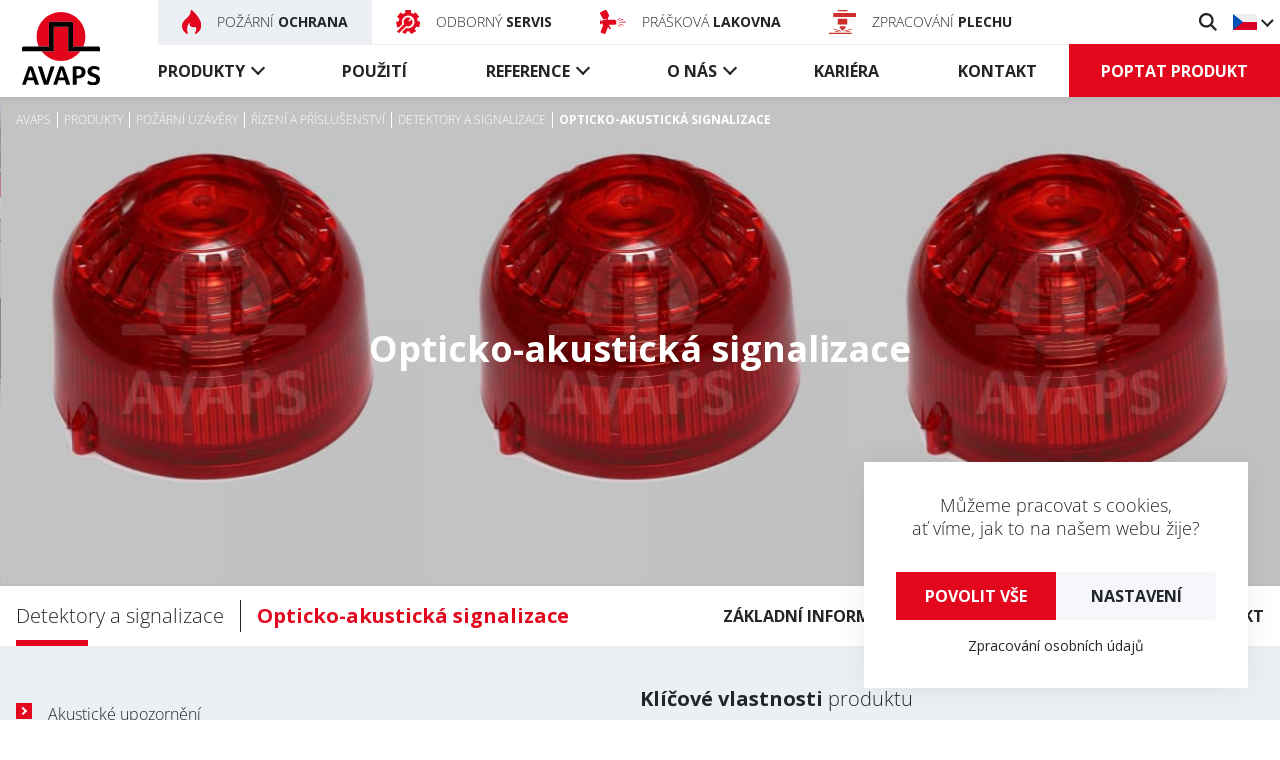

--- FILE ---
content_type: text/html; charset=utf-8
request_url: https://avaps.cz/produkty/dopravnikove-uzavery/rizeni-a-prislusenstvi/detektory-a-signalizace/opticko-akusticka-signalizace-r462483.htm
body_size: 9139
content:
<!DOCTYPE html> <html lang="cs"> <head> <meta charset="utf-8" /> <meta name="viewport" content="width=device-width, minimum-scale=1.0, maximum-scale=5.0"/> <title>
        Opticko-akustická signalizace | Detektory a signalizace | AVAPS
	</title> <meta name="keywords" content="" /> <meta name="description" content=" 
	 
	 Akustické upozornění 
	 
	 
	 Optické upozornění 
	 
 " /> <meta name="author" content="UVM interactive, http://www.uvm.cz" /> <meta name="robots" content="index,follow" /> <meta name="apple-mobile-web-app-capable" content="yes" /> <script type="application/ld+json">
		[{"@context":"https:\/\/schema.org","@type":"Organization","url":"https:\/\/avaps.cz\/","name":"AVAPS","sameAs":["https:\/\/www.facebook.com\/avaps.cz"]}]
	</script> <meta property="og:image" content="https://avaps.cz/getFile/case:show/id:471471" /> <meta property="og:image:width" content="300" /> <meta property="og:image:height" content="300" /> <meta property="og:image:type" content="image/jpeg" /> <meta property="og:title" content="Opticko-akustická signalizace" /> <meta property="og:type" content="article" /> <meta property="og:description" content="
	
	Akustické upozornění
	
	
	Optické upozornění
	
" /> <meta property="og:site_name" content="AVAPS" /> <meta property="og:url" content="https://avaps.cz/produkty/dopravnikove-uzavery/rizeni-a-prislusenstvi/detektory-a-signalizace/opticko-akusticka-signalizace-r462483.htm" /> <meta property="article:published_time" content="2020-09-17T00:00:00+02:00" /> <meta name="twitter:card" content="summary" /> <meta name="twitter:title" content="Opticko-akustická signalizace" /> <meta name="twitter:description" content="
	
	Akustické upozornění
	
	
	Optické upozornění
	
" /> <meta name="twitter:image" content="https://avaps.cz/getFile/case:show/id:471471" /> <meta property="twitter:card" content="summary_large_image" /> <meta property="twitter:title" content="Detail reference" /> <meta property="twitter:description" content="" /> <link rel="apple-touch-icon" sizes="180x180" href="/_templates/project_frontend/images/favicon/apple-touch-icon.png"> <link rel="icon" type="image/png" sizes="32x32" href="/_templates/project_frontend/images/favicon/favicon-32x32.png"> <link rel="icon" type="image/png" sizes="16x16" href="/_templates/project_frontend/images/favicon/favicon-16x16.png"> <link rel="manifest" href="/_templates/project_frontend/images/favicon/site.webmanifest"> <link rel="mask-icon" href="/_templates/project_frontend/images/favicon/safari-pinned-tab.svg" color="#000000"> <link rel="shortcut icon" href="/_templates/project_frontend/images/favicon/favicon.ico"> <meta name="apple-mobile-web-app-title" content="AVAPS"> <meta name="application-name" content="AVAPS"> <meta name="msapplication-TileColor" content="#ffffff"> <meta name="msapplication-config" content="/_templates/project_frontend/images/favicon/browserconfig.xml"> <meta name="theme-color" content="#ffffff"> <link rel="stylesheet" type="text/css" href="https://avaps.cz/_templates/project_frontend/css/style.css" /> <script>
		window.dataLayer = window.dataLayer || [];

		function gtag(){
			window.dataLayer.push(arguments);
		}

        			
			gtag('consent', 'default', {
				'ad_storage': 'denied',
				'analytics_storage': 'denied',
				'personalization_storage': 'denied'
			});
        	</script> <script>
		(function(w, d, s, l, i) {
			w[l] = w[l] || [];

			w[l].push({
				'gtm.start': new Date().getTime(),
				event: 'gtm.js'
			});

			var f = d.getElementsByTagName(s)[0],
				j = d.createElement(s),
				dl = l != 'dataLayer' ? '&l=' + l : '';

			j.async = true;

			j.src = 'https://www.googletagmanager.com/gtm.js?id=' + i + dl;
			f.parentNode.insertBefore(j, f);
		})(window, document, 'script', 'dataLayer', 'GTM-TN5ZLKK');
	</script> </head> <body> <noscript><iframe src="https://www.googletagmanager.com/ns.html?id=GTM-TN5ZLKK" height="0" width="0" style="display:none;visibility:hidden"></iframe></noscript> <div id="wrapper" class="p-wrapper p-_r normal"> <section class="cookies cookies-popup" id="cookiesConsent"> <header class="cookies_header"> <p>
				Můžeme pracovat s cookies,<br>
				ať víme, jak to na našem webu žije?
			</p> </header> <form action="/_r" id="cookiesConsentForm" class="cookies_form" method="POST"> <div class="btn-group cookies_actions"> <input type="submit" class="btn btn-main" name="allow_all" data-type="allow_all" value="Povolit vše"> <a href="/cookies" class="btn btn-secondary">Nastavení</a> </div> </form> <div class="cookies_links"> <a href="https://avaps.cz/getFile/case:show/docDir:null/id:461362" target="_blank" rel="noreferrer">Zpracování osobních údajů</a> </div> </section> <nav id="navigation" class="navigation-wrap"> <div class="navigation"> <div class="old-browser"> <div class="old-browser-text">
				Zdá se, že používáte prohlížeč, jenž nepodporuje aktuální technologie pro zobrazování obsahu na webu. Doporučujeme Vám prohlížeč aktualizovat nebo si stáhnout takový, jenž dnešní standardy splňuje.
			</div> <div class="old-browser-buttons"> <a href="http://outdatedbrowser.com/cs" target="_blank">
					Aktualizovat
					<svg xmlns="http://www.w3.org/2000/svg" xmlns:xlink="http://www.w3.org/1999/xlink" version="1.1" id="Capa_1" x="0px" y="0px" width="512px" height="512px" viewBox="0 0 511.626 511.627" style="enable-background:new 0 0 511.626 511.627;" xml:space="preserve"> <path d="M392.857,292.354h-18.274c-2.669,0-4.859,0.855-6.563,2.573c-1.718,1.708-2.573,3.897-2.573,6.563v91.361    c0,12.563-4.47,23.315-13.415,32.262c-8.945,8.945-19.701,13.414-32.264,13.414H82.224c-12.562,0-23.317-4.469-32.264-13.414    c-8.945-8.946-13.417-19.698-13.417-32.262V155.31c0-12.562,4.471-23.313,13.417-32.259c8.947-8.947,19.702-13.418,32.264-13.418    h200.994c2.669,0,4.859-0.859,6.57-2.57c1.711-1.713,2.566-3.9,2.566-6.567V82.221c0-2.662-0.855-4.853-2.566-6.563    c-1.711-1.713-3.901-2.568-6.57-2.568H82.224c-22.648,0-42.016,8.042-58.102,24.125C8.042,113.297,0,132.665,0,155.313v237.542    c0,22.647,8.042,42.018,24.123,58.095c16.086,16.084,35.454,24.13,58.102,24.13h237.543c22.647,0,42.017-8.046,58.101-24.13    c16.085-16.077,24.127-35.447,24.127-58.095v-91.358c0-2.669-0.856-4.859-2.574-6.57    C397.709,293.209,395.519,292.354,392.857,292.354z" fill="#FFFFFF"/> <path d="M506.199,41.971c-3.617-3.617-7.905-5.424-12.85-5.424H347.171c-4.948,0-9.233,1.807-12.847,5.424    c-3.617,3.615-5.428,7.898-5.428,12.847s1.811,9.233,5.428,12.85l50.247,50.248L198.424,304.067    c-1.906,1.903-2.856,4.093-2.856,6.563c0,2.479,0.953,4.668,2.856,6.571l32.548,32.544c1.903,1.903,4.093,2.852,6.567,2.852    s4.665-0.948,6.567-2.852l186.148-186.148l50.251,50.248c3.614,3.617,7.898,5.426,12.847,5.426s9.233-1.809,12.851-5.426    c3.617-3.616,5.424-7.898,5.424-12.847V54.818C511.626,49.866,509.813,45.586,506.199,41.971z" fill="#FFFFFF"/> </svg> </a> </div> </div> <div class="nav-logo"> <a href="https://avaps.cz/" title="Úvodní stránka"> <img src="/_templates/project_frontend/images/logo.svg" alt="AVAPS logo"> </a> </div> <div class="nav-top"> <ul class="nav-top-sites"> <li> <a href="https://avaps.cz/" class="active"> <img src="/_templates/project_frontend/images/plamen-red.svg" alt="Plamen" aria-hidden="true"> <span>Požární <b>ochrana</b></span> </a> </li> <li> <a href="https://servis.avaps.cz/"> <img src="/_templates/project_frontend/images/servis.svg" alt="Servis" aria-hidden="true"> <span>Odborný <b>servis</b></span> </a> </li> <li> <a href="https://lakovna.avaps.cz/"> <img src="/_templates/project_frontend/images/lakovna.svg" alt="Lakovna" aria-hidden="true"> <span>Prášková <b>lakovna</b></span> </a> </li> <li> <a href="https://czp.avaps.cz/"> <img src="/_templates/project_frontend/images/czp.svg" alt="Zpracování plechu" aria-hidden="true"> <span>Zpracování <b>plechu</b></span> </a> </li> </ul> <ul class="nav-top-subs"> <li> <button id="showSearch" title="Vyhledávání"> <img src="/_templates/project_frontend/images/hledani.svg" alt="Vyhledávání" aria-hidden="true"> </button> </li> <li> <button title="Zvolit jazyk" id="langsToggle" class="nav-top-langs"> <img src="/_templates/project_frontend/images/cz.svg" alt="Česky" aria-hidden="true"> </button> <ul id="langs" class="nav-top-sublangs"> <li><a href="https://de.avaps.cz/" title="Deutsch"><img src="/_templates/project_frontend/images/de.svg" alt="Deutsch" aria-hidden="true"></a></li> <li><a href="https://en.avaps.cz/" title="English"><img src="/_templates/project_frontend/images/uk.svg" alt="English" aria-hidden="true"></a></li> <li><a href="https://avaps.sk/" title="Slovensky"><img src="/_templates/project_frontend/images/sk.svg" alt="Slovensky" aria-hidden="true"></a></li> </ul> </li> <li class="menu-toggle-wrap"> <button id="menuToggle" class="menu-toggle"> <span></span> <span></span> <span></span> </button> </li> </ul> </div> <div class="nav-bottom" id="bottomMenu"> <ul class="nav-bottom-menu"> <li class="menu-products"> <a href="/produkty">
                        Produkty
                    </a> <div class="menu-products-wrap"> <div class="menu-product"> <a class="menu-product-header" href="/produkty/pozarni-uzavery"> <span><b>Požární</b> uzávěry</span> <img src="/_templates/project_frontend/images/produkty/pozarni-uzavery.svg" alt="Požární uzávěry" aria-hidden="true" loading="lazy"> </a> <ul> <li> <a href="/produkty/pozarni-uzavery/textilni-uzavery">
                                                    Textilní uzávěry
                                                    <span></span> </a> </li> <li> <a href="/produkty/pozarni-uzavery/ocelove-uzavery">
                                                    Ocelové uzávěry
                                                    <span></span> </a> </li> <li> <a href="/produkty/pozarni-uzavery/specialni-uzavery">
                                                    Speciální uzávěry
                                                    <span></span> </a> </li> <li> <a href="/produkty/pozarni-uzavery/pozarni-dvere">
                                                    Požární dveře
                                                    <span></span> </a> </li> <li> <a href="/produkty/pozarni-uzavery/rizeni-a-prislusenstvi">
                                                    Řízení a příslušenství
                                                    <span></span> </a> </li> </ul> </div> <div class="menu-product"> <a class="menu-product-header" href="/produkty/kourotesne-uzavery"> <span><b>Kouřotěsné</b> uzávěry</span> <img src="/_templates/project_frontend/images/produkty/kourotesne-uzavery.svg" alt="Kouřotěsné uzávěry" aria-hidden="true" loading="lazy"> </a> <ul> <li> <a href="/produkty/kourotesne-uzavery/textilni-uzavery">
                                                    Textilní uzávěry
                                                    <span></span> </a> </li> <li> <a href="/produkty/kourotesne-uzavery/rizeni-a-prislusenstvi">
                                                    Řízení a příslušenství
                                                    <span></span> </a> </li> </ul> </div> <div class="menu-product"> <a class="menu-product-header" href="/produkty/dopravnikove-uzavery"> <span><b>Dopravníkové</b> uzávěry</span> <img src="/_templates/project_frontend/images/produkty/dopravnikove-uzavery.svg" alt="Dopravníkové uzávěry" aria-hidden="true" loading="lazy"> </a> <ul> <li> <a href="/produkty/dopravnikove-uzavery/textilni-uzavery">
                                                    Textilní uzávěry
                                                    <span></span> </a> </li> <li> <a href="/produkty/dopravnikove-uzavery/ocelove-uzavery">
                                                    Ocelové uzávěry
                                                    <span></span> </a> </li> <li> <a href="/produkty/dopravnikove-uzavery/rizeni-a-prislusenstvi">
                                                    Řízení a příslušenství
                                                    <span></span> </a> </li> </ul> </div> <div class="menu-product"> <a class="menu-product-header" href="/produkty/kourove-zabrany"> <span><b>Kouřové</b> zábrany</span> <img src="/_templates/project_frontend/images/produkty/kourove-zabrany.svg" alt="Kouřové zábrany" aria-hidden="true" loading="lazy"> </a> <ul> <li> <a href="/produkty/kourove-zabrany/aktivni-textilni-zabrany">
                                                    Aktivní textilní zábrany
                                                    <span></span> </a> </li> <li> <a href="/produkty/kourove-zabrany/staticke-textilni">
                                                    Statické textilní zábrany
                                                    <span></span> </a> </li> <li> <a href="/produkty/kourove-zabrany/staticke-sklenene-zabrany">
                                                    Statické skleněné zábrany
                                                    <span></span> </a> </li> <li> <a href="/produkty/kourove-zabrany/rizeni-a-prislusenstvi">
                                                    Řízení a příslušenství
                                                    <span></span> </a> </li> </ul> </div> <div class="menu-product"> <a class="menu-product-header" href="/produkty/vratove-systemy"> <span><b>Vratové</b> systémy</span> <img src="/_templates/project_frontend/images/produkty/vratove-systemy.svg" alt="Vratové systémy" aria-hidden="true" loading="lazy"> </a> <ul> <li> <a href="/produkty/vratove-systemy/prumyslova-vrata-1">
                                                    Průmyslová vrata
                                                    <span></span> </a> </li> <li> <a href="/produkty/vratove-systemy/rolovaci-mrize">
                                                    Rolovací mříže
                                                    <span></span> </a> </li> <li> <a href="/produkty/vratove-systemy/rizeni-a-prislusenstvi">
                                                    Řízení a příslušenství
                                                    <span></span> </a> </li> </ul> </div> </div> </li> <li> <a href="/pouziti-pozarnich-uzaveru-a-kourovych-zabran">
                    Použití
                </a> </li> <li class="menu-dropdown"> <a href="/reference">
                        Reference
                    </a> <ul> <li> <a href="/reference/bytove-domy-a-hotely">
                                    Bytové domy a hotely
                                    <span></span> </a> </li> <li> <a href="/reference/stavby-pro-kulturu-a-vzdelavani">
                                    Stavby pro kulturu a vzdělávání
                                    <span></span> </a> </li> <li> <a href="/reference/administrativni-budovy">
                                    Administrativní budovy
                                    <span></span> </a> </li> <li> <a href="/reference/dopravni-stavby">
                                    Dopravní stavby
                                    <span></span> </a> </li> <li> <a href="/reference/stavby-pro-sport">
                                    Stavby pro sport
                                    <span></span> </a> </li> <li> <a href="/reference/obchodni-centra-a-prodejny">
                                    Obchodní centra a prodejny
                                    <span></span> </a> </li> <li> <a href="/reference/stavby-pro-prumysl-a-logistiku">
                                    Stavby pro průmysl a logistiku
                                    <span></span> </a> </li> <li> <a href="/reference/stavby-pro-zdravotnictvi-a-wellness">
                                    Stavby pro zdravotnictví a wellness
                                    <span></span> </a> </li> </ul> </li> <li class="menu-dropdown"> <a href="/o-nas">
                        O nás
                    </a> <ul> <li> <a href="/o-nas/aktuality">
                                    Aktuality
                                    <span></span> </a> </li> <li> <a href="/o-nas/historie-a-vize">
                                    Historie a vize
                                    <span></span> </a> </li> <li> <a href="/o-nas/sponzoring">
                                    Sponzoring
                                    <span></span> </a> </li> <li> <a href="/o-nas/dokumenty">
                                    Dokumenty
                                    <span></span> </a> </li> <li> <a href="/o-nas/ekologie">
                                    Ekologie
                                    <span></span> </a> </li> <li> <a href="/o-nas/odborne-clanky">
                                    Odborné články
                                    <span></span> </a> </li> </ul> </li> <li> <a href="/kariera">
                    Kariéra
                </a> </li> <li> <a href="/kontakt">
                    Kontakt
                </a> </li> </ul> <a href="/poptavka" class="btn">Poptat produkt</a> <hr> <a href="https://servis.avaps.cz/" class="micropages"> <img src="/_templates/project_frontend/images/servis.svg" alt="Servis" aria-hidden="true"> <span>Odborný <b>servis</b></span> </a> <a href="https://lakovna.avaps.cz/" class="micropages"> <img src="/_templates/project_frontend/images/lakovna.svg" alt="Lakovna" aria-hidden="true"> <span>Prášková <b>lakovna</b></span> </a> <a href="https://czp.avaps.cz/" class="micropages"> <img src="/_templates/project_frontend/images/czp.svg" alt="Zpracování plechu" aria-hidden="true"> <span>Zpracování <b>plechu</b></span> </a> </div> </div> </nav> <div id="search" class="nav-search-wrap"> <form action="https://avaps.cz/vyhledavani" method="get" id="quickSearch"> <input type="hidden" name="sent" value="1"/> <input id="searchInput" name="searchTerm" value="" placeholder="Vyhledat..." aria-label="Vyhledávání" data-structuregroups="19,255"> <button class="nav-search-submit" type="submit" aria-label="Vyhledat" title="Vyhledat"> <svg id="magnifying-glass" xmlns="http://www.w3.org/2000/svg" width="16.424" height="16.423" viewBox="0 0 16.424 16.423"> <defs> <style>
      .cls-1 {
        fill: #232629;
      }
    </style> </defs> <path id="magnifying-glass-2" data-name="magnifying-glass" class="cls-1" d="M12.052,10.6A6.7,6.7,0,1,0,10.6,12.054l4.371,4.371,1.451-1.451Zm-5.38.69a4.619,4.619,0,1,1,4.619-4.619A4.624,4.624,0,0,1,6.672,11.293Z" transform="translate(0 -0.002)"/> </svg> </button> <button id="closeSearch" class="nav-search-close" type="reset" aria-label="Zavřít vyhledávání" title="Zavřít vyhledávání"> <svg xmlns="http://www.w3.org/2000/svg" width="38.828" height="38.828" viewBox="0 0 38.828 38.828"> <g transform="translate(20814.914 -389.086)"> <line fill="none" stroke="#fff" stroke-width="4" x2="36" y2="36" transform="translate(-20813.5 390.5)"/> <line fill="none" stroke="#fff" stroke-width="4" x1="36" y2="36" transform="translate(-20813.5 390.5)"/> </g> </svg> </button> </form> </div> <header class="intro-wrap intro-wrap-gallery intro-wrap-product-detail"> <div class="intro"> <div class="breadcrumb-wrap" id="breadcrumb"> <ol class="breadcrumb" vocab="https://schema.org/" typeof="BreadcrumbList" aria-label="Drobečková navigace"> <li property="itemListElement" typeof="ListItem"> <a href="https://avaps.cz/" property="item" typeof="WebPage"> <span property="name">AVAPS</span> </a> <meta property="position" content="1"> </li> <li property="itemListElement" typeof="ListItem"> <a href="https://avaps.cz/produkty" property="item" typeof="WebPage"> <span property="name">Produkty</span> </a> <meta property="position" content="2"> </li> <li property="itemListElement" typeof="ListItem"> <a href="https://avaps.cz/produkty/pozarni-uzavery" property="item" typeof="WebPage"> <span property="name">Požární uzávěry</span> </a> <meta property="position" content="3"> </li> <li property="itemListElement" typeof="ListItem"> <a href="https://avaps.cz/produkty/pozarni-uzavery/rizeni-a-prislusenstvi" property="item" typeof="WebPage"> <span property="name">Řízení a příslušenství</span> </a> <meta property="position" content="4"> </li> <li property="itemListElement" typeof="ListItem"> <a href="https://avaps.cz/produkty/pozarni-uzavery/rizeni-a-prislusenstvi/detektory-a-signalizace" property="item" typeof="WebPage"> <span property="name">Detektory a signalizace</span> </a> <meta property="position" content="5"> </li> <li class="active">Opticko-akustická signalizace</li> </ol> </div> <h1>
                        Opticko-akustická signalizace
					</h1> </div> <div class="intro-gallery"> <div id="introSlider" class="intro-gallery-items"> <div class="intro-gallery-item"> <img src="/getFile/id:464910/type:intro/Opticko-akustická signalizace" alt="Opticko-akustická signalizace" > </div> <div class="intro-gallery-item"> <img src="/getFile/id:464911/type:intro/Opticko-akustická signalizace" alt="Opticko-akustická signalizace" > </div> <div class="intro-gallery-item"> <img src="/getFile/id:464912/type:intro/Opticko-akustická signalizace" alt="Opticko-akustická signalizace" > </div> </div> <div class="intro-gallery-controls"> <button id="introPrev" title="Předchozí náhled"></button> <button id="introNext" title="Další náhled"></button> </div> </div> </header> <div id="content" class="p-content"> <div class="container"> <div id="AREA_default"> <div id="x_dataItem_29906" class="pageDataItem x_sortable sort-insite-notadmin" data-datatypeid="1" data-dataitem="29906" data-structureid="3128" data-structuregroupid="19" data-timestamp="2016-11-14 16:55:46" data-itemId="29906" data-structuretimestamp="2020-09-04 08:49:33" data-areaid="AREA_default" data-debug="true" > <div id="x_content_29906" class="x_content inlineInsertElement " data-inlineinsert="content_inline_29906" > <div class="product-detail-wrap"> <div class="product-detail"> <div class="product-detail-header"> <div class="product-detail-category">
                    Detektory a signalizace
                </div> <div class="product-detail-name">
                    Opticko-akustická signalizace
                </div> <ul class="product-detail-nav"> <li><a href="#informace" class="scroll-to">Základní informace</a></li> <li><a href="#stazeni" class="scroll-to">Ke stažení</a></li> <li><a href="#poptavka" class="scroll-to">Poptat produkt</a></li> </ul> </div> <div class="product-detail-info-download"> <div class="product-detail-info" id="informace"> <ul> <li> <p>Akustické upozornění</p> </li> <li> <p>Optické upozornění</p> </li> </ul> </div> <div class="product-attributes-wrap"> <h2><b>Klíčové vlastnosti</b> produktu</h2> <div class="product-attributes"> <div class="product-attribute"> <img src="/_templates/project_frontend/images/vlastnosti/akusticke_upozorneni.svg" alt="Akustické upozornění" aria-hidden="true">
                                    Akustické upozornění
                                </div> <div class="product-attribute"> <img src="/_templates/project_frontend/images/vlastnosti/svetelne_upozorneni.svg" alt="Světelné upozornění" aria-hidden="true">
                                    Světelné upozornění
                                </div> </div> </div> </div> <div class="product-detail-content"> <div class="product-detail-content1"> <p>&nbsp;</p> <p><a class="glightbox" data-fancybox="465017" href="/getFile/case:show/id:465017/2020-11-04%2014:00:05.000000/Opticko-akustick%C3%A1%20signalizace.jpeg" target="_blank" title="Opticko-akustická signalizace"><img alt="Opticko-akustická signalizace" src="/getFile/case:show/id:465017/type:medium/2020-11-04 14:00:05.000000" /></a></p> </div> <div class="product-detail-content2"> <h2>Popis:</h2> <p>Slouží k&nbsp;upozornění na&nbsp;pohyb požárního uzávěru (otevřít&nbsp;/&nbsp;zavřít) využitím blikání a&nbsp;zvuku. Vhodné například do&nbsp;provozů s&nbsp;vysokou koncentrací osob, v&nbsp;nichž je&nbsp;možné požární poplach přeslechnout. Akustickou signalizaci (zvuk) je&nbsp;možné deaktivovat stisknutím klávesy &bdquo;MUTE&ldquo; na&nbsp;tlačítku pro&nbsp;nouzové uzavření (červené).</p> <p>Doplňkové vybavení požárního uzávěru AVAPS.</p> </div> <div class="product-detail-content3"> <h2>Výhody:</h2> <ul> <li> <p>Možnost instalace do&nbsp;prostoru s&nbsp;větší koncentrací osob nebo&nbsp;rozsáhlých skladovacích prostor za&nbsp;účelem upozornění na&nbsp;pohyb požárního uzávěru</p> </li> <li> <p>Vhodné například do&nbsp;provozů, v&nbsp;nichž je&nbsp;možné požární poplach přeslechnout</p> </li> </ul> </div> <div class="product-detail-content4"> <p><a class="glightbox" data-fancybox="465018" href="/getFile/case:show/id:465018/2020-11-04%2014:00:51.000000/Opticko-akustick%C3%A1%20signalizace.jpeg" target="_blank" title="Opticko-akustická signalizace"><img alt="Opticko-akustická signalizace" src="/getFile/case:show/id:465018/type:medium/2020-11-04 14:00:51.000000" /></a></p> </div> </div> <div class="product-detail-more"> <p>&nbsp;&nbsp;</p> </div> <div class="product-detail-download" id="stazeni"> <h2>Materiály ke <b>stažení</b></h2> </div> <div id="poptavka" class="mailform mailform-product "> <div class="mailform-product-header"> <div class="header-text"> <h2>Zaujal Vás tento produkt?</h2> <p>Kontaktujte nás pomocí formuláře nebo nám zavolejte.</p> </div> <a href="tel:+420777911770" class="btn" title="Zavolat">+420 777 911 770</a> </div> <form action="" method="post" id="r_mf_c4ca4238a0b923820dcc509a6f75849b" class="form-horizontal"> <div> <label for="frm-name">Jméno</label> <input type="text" name="name" placeholder="Jméno" class="form-control" id="frm-name"> </div> <div> <label for="frm-surname">Příjmení</label> <input type="text" name="surname" placeholder="Příjmení" class="form-control" id="frm-surname"> </div> <div> <label for="frm-phone">Telefon</label> <input type="tel" name="phone" placeholder="Telefon" class="form-control" id="frm-phone"> </div> <div> <label for="frm-email">E-mail</label> <input type="email" name="email" placeholder="E-mail" class="form-control" id="frm-email" data-nette-rules='[{"op":":minLength","rules":[{"op":":email","msg":"Zadejte email ve správném formátu"}],"control":"email","arg":1}]'> </div> <div class="span-full"> <label for="frm-text">Vaše zpráva</label> <textarea name="text" placeholder="Zpráva" class="form-control" id="frm-text"></textarea> </div> <div class="span-full"> <div class="checkbox"><label for="frm-agreement"><input type="checkbox" name="agreement" id="frm-agreement"><span>Souhlasím se zpracováním osobních údajů v souladu <a href="/gdpr" target="_blank">s právním ujednáním společnosti AVAPS s.r.o.</a> Souhlas se zpracováním osobních údajů můžete kdykoliv odvolat.</span></label></div> </div> <div class="span-full mailform-send"> <input type="submit" name="send" class="btn" value="Odeslat"> </div> <input type="hidden" name="_isNetteForm_" value="1"><input type="hidden" name="_form_" value="MailForm_r_mf_c4ca4238a0b923820dcc509a6f75849b"><input type="hidden" name="reCaptchaToken" id="r_mf_c4ca4238a0b923820dcc509a6f75849b" value=""><input type="hidden" name="formUniqueId" value="r_mf_c4ca4238a0b923820dcc509a6f75849b"> </form> </div> <div class="more-services"> <h2>Naše produkty si sami <b>vyvíjíme, prodáváme, vyrábíme, montujeme, servisujeme</b>
                    a zároveň naše odborné služby <b>nabízíme</b> i externím zákazníkům.</h2> <div class="more-services-item"> <img src="/_templates/project_frontend/images/servis.svg" alt="" aria-hidden="true">
                    Odborný<br> <b>servis</b> </div> <div class="more-services-item"> <img src="/_templates/project_frontend/images/lakovna.svg" alt="" aria-hidden="true">
                    Prášková<br> <b>lakovna</b> </div> </div> <div class="news-detail-back"> <a class="link" href="/produkty/pozarni-uzavery/rizeni-a-prislusenstvi/detektory-a-signalizace">
                    Zpět na výpis produktů
                </a> </div> </div> </div> </div> </div> </div> </div> </div> <div class="map-container-wrap"> <div class="container"> <div class="map-wrap map-wrap--static"> <div class="map-image"> <img src="/_templates/project_frontend/images/map/cz-v2.jpg" width="650" height="374" alt="Mapa ČR s polohou Avaps s.r.o."> </div> <div class="map-banner"> <div class="map-banner-label">AVAPS s.r.o.</div> <address>
					U Obalovny 488<br>
					250 67  Klecany<br>
					Česká republika
				</address> <ul class="map-banner-contacts" aria-label="Kontakty"> <li><a href="tel:+420777911770" title="Zavolat">+420 777 911 770</a></li> <li><a href="mailto:obchod@avaps.cz" title="Napsat email">obchod@avaps.cz</a></li> </ul> <a href="https://goo.gl/maps/CZLZpLLQRjmsRmVM8" rel="noreferrer" class="btn">Zobrazit celou mapu</a> </div> </div> </div> </div> <div class="footer-wrap"> <div class="footer"> <div class="footer-newsletter"> <div class="footer-newsletter-icon"> <svg xmlns="http://www.w3.org/2000/svg" width="132.182" height="148.921" viewBox="0 0 132.182 148.921"> <g transform="translate(0 0)"> <path fill="#232629" d="M114.691,319.063a215.924,215.924,0,0,1,61.1.079l-6.627-52.29a69.311,69.311,0,0,1-47.882.209Z" transform="translate(-78.859 -178.973)"/> <path fill="#232629" d="M185.666,158.843l-4.759-37.556a64.8,64.8,0,0,0-37.573-.176l-4.809,37.945a66.128,66.128,0,0,0,47.142-.213Z" transform="translate(-95.732 -73.888)"/> <path fill="#232629" d="M142.267,448.061a211.34,211.34,0,0,0-30.633,2.235l-.734,5.791a207.543,207.543,0,0,1,63.316.095l-.736-5.8A211.348,211.348,0,0,0,142.267,448.061Z" transform="translate(-76.176 -307.261)"/> <path fill="#232629" class="light-right" d="M331.38,14.53l-45.819,8.123.055.436,1.171,9.667.086.666L329.7,41.01a66.408,66.408,0,0,0,1.677-26.48Z" transform="translate(-199.828 -0.341)"/> <path fill="#232629" class="light-left" d="M39.024,22.327-7.02,14.165c-.111-.02-.222-.03-.333-.041a66.421,66.421,0,0,0,1.7,26.732l43.326-7.677Z" transform="translate(8 -0.054)"/> <path fill="#232629" d="M141.216-16.58,140.67-12.2l-.152,1.22L138.5,5.184h-3.552a4.258,4.258,0,0,0-3.224,7.047,67.811,67.811,0,0,1,49.1,0A4.258,4.258,0,0,0,177.6,5.184h-2.983l-.887-6.824-1.171-9.667-.1-.774-.585-4.684a4.265,4.265,0,0,0,2.594-3.925,4.263,4.263,0,0,0-3.925-4.248,13.673,13.673,0,0,0-12.97-9.116h-2.033a13.673,13.673,0,0,0-12.964,9.1h-.236a4.264,4.264,0,0,0-4.265,4.265A4.263,4.263,0,0,0,141.216-16.58Zm4.142,3.551a76.9,76.9,0,0,1,22.41.085l.273,2.185.951,7.846a66.52,66.52,0,0,0-24.883-.106Z" transform="translate(-90.182 34.054)"/> </g> </svg> </div> <label class="footer-newsletter-label" for="footerNewsletter"> <b>Zaujali jsme vás?</b> Přihlašte se k&nbsp;odběru novinek ze světa AVAPSu:
            </label> <div class="footer-newsletter-input"> <button id="openNewsletter" class="btn" data-lang="cz">Odebírat newsletter</button> </div> </div> <div class="footer-info"> <div class="footer-info-label">AVAPS s.r.o.</div> <address>
                U Obalovny 488<br>
                250 67  Klecany<br>
                Česká republika
            </address> <div>IČO: 25650939</div> <div>DIČ: CZ25650939</div> </div> <div class="footer-contacts-socials"> <ul class="footer-contacts" aria-label="Kontakty"> <li> <a href="tel:+4207779111770" title="Zavolat"> <img src="/_templates/project_frontend/images/phone.svg" alt="Telefon" aria-hidden="true">
                        +420 777 911 770
                    </a> </li> <li> <a href="mailto:obchod@avaps.cz" title="Napsat email"> <img src="/_templates/project_frontend/images/paper-plane.svg" alt="Email" aria-hidden="true">
                        obchod@avaps.cz
                    </a> </li> </ul> <ul class="footer-socials" aria-label="Sociální sítě"> <li> <a href="https://www.linkedin.com/company/avaps-s-r-o-" title="LinkedIn profil" target="_blank" rel="noreferrer"> <img src="/_templates/project_frontend/images/linkedin.svg" alt="LinkedIn" aria-hidden="true"> </a> </li> <li> <a href="https://www.facebook.com/avaps.cz" title="Facebook stránka" target="_blank" rel="noreferrer"> <img src="/_templates/project_frontend/images/facebook.svg" alt="Facebook" aria-hidden="true"> </a> </li> <li> <a href="https://www.youtube.com/channel/UCj7BN19KYXkwOpMotfV2yNQ/" title="Youtube kanál" target="_blank" rel="noreferrer"> <img src="/_templates/project_frontend/images/youtube.svg" alt="Youtube" aria-hidden="true"> </a> </li> </ul> </div> <div class="footer-links"> <ul aria-label="Rychlé odkazy"> <li><a href="/produkty">Produkty</a></li> <li><a href="/reference">Reference</a></li> <li><a href="/o-nas">O nás</a></li> <li><a href="/kontakt">Kontakt</a></li> </ul> <ul aria-label="Služby AVAPS"> <li><a href="https://avaps.cz/" rel="noreferrer">Požární ochrana</a></li> <li><a href="https://servis.avaps.cz/" rel="noreferrer">Servis</a></li> <li><a href="https://lakovna.avaps.cz/" rel="noreferrer">Lakovna</a></li> <li><a href="https://czp.avaps.cz/" rel="noreferrer">Zpracování plechu</a></li> </ul> <ul aria-label="Další odkazy"> <li><a href="/kariera">Kariéra</a></li> <li><a href="/aktuality">Aktuality</a></li> <li><a href="/cookies">Nastavení cookies</a></li> </ul> </div> <div class="footer-whistleblowing"> <img src="/_templates/project_frontend/images/whistleblowing.png" width="336" height="336" role="presentation" alt="Whistleblowing QR" loading="lazy"> <p>
			    Jako povinný subjekt provozujeme systém pro oznamování protiprávních jednání nebo jejich hrozby.
			    Informace o způsobech oznamování a vstup do vnitřního oznamovacího systému <a href="https://app.whispero.eu/f/2cch9yz2tzse3uwd" target="_blank">naleznete zde</a>.
		    </p> </div> <div class="footer-quicklinks-copy"> <div class="footer-quicklinks-wrap"> <ul class="footer-quicklinks" aria-label="Zajímavé odkazy"> <li> <a href="https://www.rema.cloud/zelena-firma/" target="_blank" rel="noreferrer" title="Zelená firma"> <img src="/_templates/project_frontend/images/zelena-firma.svg" alt="Zelená firma" aria-hidden="true" loading="lazy"> </a> </li> </ul> <button id="toggleView" class="toggle-view">Verze pro desktop (Zobrazení jako na PC)</button> </div> <div class="footer-copy"> <a id="ShortcutLinkLogin" data-src="https://avaps.cz/ajax/_mod:InsiteManager/_handler:InsiteManagerAjax/case:showLoginDialog/ajaxType:refresh/structureGroupId:19" href="javascript:void(0)" >
                        Login
                    </a>
                
                2026 &copy; AVAPS s.r.o.<br>
                Developed by <a href="https://www.uvm.cz/" target="_blank" rel="noreferrer">UVM</a> </div> </div> </div> </div> <div id="newsletterPopup" class="newsletter-popup"> <button id="closeNewsletter" class="newsletter-close" title="Zavřít okno"> <img src="/_templates/project_frontend/images/close.svg" alt="Zavřít" aria-hidden="true"> </button> <div id="f-6-3fdfd544852ed7431aa64f3b9481afb9"></div> </div> <button id="scrollTop" class="scroll-top" title="Na začátek stránky"></button> </div> <script>window.logged=false;</script> <script src="https://avaps.cz/javascript/translations"></script> <script src="https://avaps.cz/_scripts/External/Manual/jquery.min.js"></script> <script src="https://avaps.cz/_scripts/External/Manual/moment.min.js"></script> <script src="https://avaps.cz/_scripts/External/Manual/moment.lang.cs.js"></script> <script src="https://avaps.cz/_scripts/External/Manual/bootstrap-bootbox.js"></script> <script
				type="text/javascript" 
				src="https://avaps.cz/_scripts/dist/Polyfill.js?1504741928"
			></script> <script
				type="text/javascript" 
				src="https://avaps.cz/_scripts/dist/External_Frontend.js?1504741928"
			></script> <script 
				type="text/javascript" 
				src="https://avaps.cz/_scripts/dist/Static_Frontend.js?1504741928"
			></script> <script 
					type="text/javascript" 
					src="https://avaps.cz/javascript/modules:Shared_Documents,Frontend_CookiesSettings,Frontend_Menu,Frontend_UniModules,Frontend_MailFormManagement/main.js"
				></script> <script src="https://maps.googleapis.com/maps/api/js?key=AIzaSyBJtOLAkyaO3AUGnPnbFj5PxgKfsltQT3E&libraries=&v=weekly"></script> <script 
				type="text/javascript" 
				src="https://avaps.cz/_scripts/dist/Site_Frontend.js?1504741928"
			></script> <script>
			document.getElementById('toggleView').addEventListener('click', () => {
				const currentViewType = window.firon.cookie.get('viewType');

				if(currentViewType !== 'desktop') {
					document.cookie = "viewType=desktop";
				} else {
					document.cookie = "viewType=mobile";
				}

				window.location.reload();
			});
		</script> </body> </html>

--- FILE ---
content_type: image/svg+xml
request_url: https://avaps.cz/_templates/project_frontend/images/youtube.svg
body_size: 650
content:
<svg id="youtube" xmlns="http://www.w3.org/2000/svg" width="22.805" height="16.153" viewBox="0 0 22.805 16.153">
  <defs>
    <style>
      .cls-1 {
        fill: #232629;
      }
    </style>
  </defs>
  <path id="youtube-2" data-name="youtube" class="cls-1" d="M22.3,5.808l.029.186a2.891,2.891,0,0,0-1.965-2.007l-.02,0C18.566,3.5,11.412,3.5,11.412,3.5s-7.136-.01-8.932.483A2.892,2.892,0,0,0,.5,5.974l0,.02A31.787,31.787,0,0,0,.525,17.346L.5,17.158a2.891,2.891,0,0,0,1.965,2.007l.02,0c1.776.484,8.932.484,8.932.484s7.135,0,8.932-.484a2.892,2.892,0,0,0,1.98-1.992l0-.02a29.708,29.708,0,0,0,.475-5.367c0-.069,0-.14,0-.21s0-.142,0-.219a30.649,30.649,0,0,0-.5-5.555ZM9.129,15.046V8.116l5.954,3.47Z" transform="translate(0 -3.5)"/>
</svg>


--- FILE ---
content_type: image/svg+xml
request_url: https://avaps.cz/_templates/project_frontend/images/logo.svg
body_size: 3837
content:
<svg id="avaps_logo_cmyk" xmlns="http://www.w3.org/2000/svg" xmlns:xlink="http://www.w3.org/1999/xlink" width="78.203" height="72.925" viewBox="0 0 78.203 72.925">
  <defs>
    <style>
      .cls-1 {
        clip-path: url(#clip-path);
      }

      .cls-2 {
        fill: #e3051b;
      }
    </style>
    <clipPath id="clip-path">
      <rect id="Rectangle_760" data-name="Rectangle 760" width="78.203" height="72.925" transform="translate(0 0)"/>
    </clipPath>
  </defs>
  <g id="Group_572" data-name="Group 572" class="cls-1">
    <path id="Path_431" data-name="Path 431" class="cls-2" d="M86.126,77.894a24.442,24.442,0,0,0,39.1,0H112.912V53.453H98.444V77.894Zm41.951-4.889a24.438,24.438,0,1,0-44.8,0H93.556V50.129a1.532,1.532,0,0,1,1.564-1.564h21.114a1.532,1.532,0,0,1,1.564,1.564V73.006Z" transform="translate(-66.577 -38.79)"/>
  </g>
  <g id="Group_573" data-name="Group 573" class="cls-1">
    <path id="Path_432" data-name="Path 432" d="M38.977,245.149h-4.93l2.508-7.8Zm6.2,7.225L39.25,235.622a2.348,2.348,0,0,0-.51-.9,2.555,2.555,0,0,0-.676-.508,2.424,2.424,0,0,0-.731-.232,4.762,4.762,0,0,0-.676-.055,6.24,6.24,0,0,0-1.28.124,5.509,5.509,0,0,0-.924.259L28.06,252.374h3.747l1.515-4.489h6.365l1.57,4.489Zm9.248,0,6.235-18.065a8.588,8.588,0,0,0-1.873-.383,2.488,2.488,0,0,0-1.639.494,3.023,3.023,0,0,0-.9,1.451l-3.857,12.536-3.774-12.454a3.09,3.09,0,0,0-.924-1.506,2.505,2.505,0,0,0-1.666-.521,8.242,8.242,0,0,0-1.2.083,3.247,3.247,0,0,0-.841.3l6.152,18.065h4.282Zm15.819-7.225H65.31l2.508-7.8Zm2.287,7.225H76.44l-5.923-16.752a2.348,2.348,0,0,0-.51-.9,2.555,2.555,0,0,0-.676-.508,2.424,2.424,0,0,0-.731-.232,4.794,4.794,0,0,0-.676-.055,6.24,6.24,0,0,0-1.28.124,5.509,5.509,0,0,0-.924.259l-6.392,18.065h3.747l1.515-4.489H70.95ZM87.845,239.62A3.257,3.257,0,0,1,86.8,242.4a5.054,5.054,0,0,1-3.057.781h-.908V236.61a11.23,11.23,0,0,1,1.487-.083,4.238,4.238,0,0,1,2.549.712,2.757,2.757,0,0,1,.974,2.381m3.25,2.817a6.789,6.789,0,0,0,.607-3.01,4.885,4.885,0,0,0-1.859-4.147q-1.858-1.407-5.91-1.41-1.047,0-2.342.069c-.864.047-1.708.113-2.535.2v18.231h3.8v-6.541h1.321a12.294,12.294,0,0,0,2.878-.328,6.676,6.676,0,0,0,2.4-1.081,5.312,5.312,0,0,0,1.642-1.986m14.531-5.4a2.112,2.112,0,0,0,.29-.888,1.353,1.353,0,0,0-.77-1.23,4.119,4.119,0,0,0-.648-.37,7.862,7.862,0,0,0-1.046-.4,11.654,11.654,0,0,0-1.4-.328,9.864,9.864,0,0,0-1.694-.138,8.956,8.956,0,0,0-2.508.342,6.6,6.6,0,0,0-2.094,1.012,4.794,4.794,0,0,0-1.432,1.683,5.015,5.015,0,0,0-.524,2.326,4.945,4.945,0,0,0,.455,2.26,4.441,4.441,0,0,0,1.17,1.465,6.237,6.237,0,0,0,1.611.93q.894.356,1.777.657c.458.166.908.328,1.349.494a5.33,5.33,0,0,1,1.156.588,2.769,2.769,0,0,1,.8.836,2.267,2.267,0,0,1,.3,1.206,2.22,2.22,0,0,1-.276,1.15,2.334,2.334,0,0,1-.7.753,3.068,3.068,0,0,1-.977.425,4.68,4.68,0,0,1-1.128.138,5.639,5.639,0,0,1-2.66-.588,12.449,12.449,0,0,1-1.887-1.192,10.308,10.308,0,0,0-.811,1.23,2.384,2.384,0,0,0-.372,1.123,1.133,1.133,0,0,0,.221.684,2.122,2.122,0,0,0,.552.521,9.441,9.441,0,0,0,1.777.726,10.66,10.66,0,0,0,3.209.4,9.666,9.666,0,0,0,2.795-.383,5.974,5.974,0,0,0,2.191-1.15,5.31,5.31,0,0,0,1.418-1.876,6.076,6.076,0,0,0,.51-2.56,4.768,4.768,0,0,0-.469-2.232,4.615,4.615,0,0,0-1.211-1.479,7.036,7.036,0,0,0-1.653-.971q-.91-.385-1.791-.712c-.441-.166-.869-.328-1.28-.494a5.8,5.8,0,0,1-1.087-.56,2.606,2.606,0,0,1-.745-.739,1.971,1.971,0,0,1,0-2.011,1.964,1.964,0,0,1,.7-.643,3.166,3.166,0,0,1,.949-.328,5.691,5.691,0,0,1,1.018-.1,5.581,5.581,0,0,1,2.328.494,8.485,8.485,0,0,1,1.777,1.04,4.9,4.9,0,0,0,.814-1.112" transform="translate(-28.068 -179.912)"/>
  </g>
  <g id="Group_574" data-name="Group 574" class="cls-1">
    <path id="Path_433" data-name="Path 433" d="M106.293,103.55v-3.324a1.532,1.532,0,0,0-1.564-1.564H79.311V75.784a1.532,1.532,0,0,0-1.564-1.564H56.631a1.532,1.532,0,0,0-1.564,1.564V98.661H29.654a1.532,1.532,0,0,0-1.564,1.564v3.324H59.958V79.109H74.425V103.55Z" transform="translate(-28.09 -64.445)"/>
  </g>
</svg>


--- FILE ---
content_type: text/javascript;charset=UTF-8
request_url: https://avaps.cz/javascript/modules:Shared_Documents,Frontend_CookiesSettings,Frontend_Menu,Frontend_UniModules,Frontend_MailFormManagement/main.js
body_size: 4322
content:
!function(e){var t={};function n(a){if(t[a])return t[a].exports;var o=t[a]={i:a,l:!1,exports:{}};return e[a].call(o.exports,o,o.exports,n),o.l=!0,o.exports}n.m=e,n.c=t,n.d=function(e,t,a){n.o(e,t)||Object.defineProperty(e,t,{enumerable:!0,get:a})},n.r=function(e){"undefined"!=typeof Symbol&&Symbol.toStringTag&&Object.defineProperty(e,Symbol.toStringTag,{value:"Module"}),Object.defineProperty(e,"__esModule",{value:!0})},n.t=function(e,t){if(1&t&&(e=n(e)),8&t)return e;if(4&t&&"object"==typeof e&&e&&e.__esModule)return e;var a=Object.create(null);if(n.r(a),Object.defineProperty(a,"default",{enumerable:!0,value:e}),2&t&&"string"!=typeof e)for(var o in e)n.d(a,o,function(t){return e[t]}.bind(null,o));return a},n.n=function(e){var t=e&&e.__esModule?function(){return e.default}:function(){return e};return n.d(t,"a",t),t},n.o=function(e,t){return Object.prototype.hasOwnProperty.call(e,t)},n.p="",n(n.s=3)}([function(e,t){e.exports=firon},function(e,t){e.exports=jQuery},function(e,t){e.exports=global_translates_l10n},function(e,t,n){n(4),n(5),n(6),n(7),e.exports=n(8)},function(e,t,n){"use strict";n.r(t);var a=n(1),o=n.n(a),r=n(2),i=n.n(r);function s(e,t){for(var n=0;n<t.length;n++){var a=t[n];a.enumerable=a.enumerable||!1,a.configurable=!0,"value"in a&&(a.writable=!0),Object.defineProperty(e,a.key,a)}}var c=function(){function e(){!function(e,t){if(!(e instanceof t))throw new TypeError("Cannot call a class as a function")}(this,e),this.defOpt={debug:!1,basicAjaxUrl:"/ajax/_mod:Documents/_handler:DocumentAjax/",callbackOnBeforeSend:!1,callbackOnComplete:!1,callbackOnError:!1,callbackOnSuccess:!1}}var t,n,r;return t=e,(n=[{key:"deleteDocument",value:function(e,t){var n=t||{},r=Object.assign({},this.defOpt,n),s="".concat(r.basicAjaxUrl,"case:deleteDocument/id:").concat(e),c={docId:e};o.a.ajax({url:s,data:c,type:"POST",dataType:"json",beforeSend:function(e){r.callbackOnBeforeSend&&r.callbackOnBeforeSend(e,r)},success:function(e){e.error?r.callbackOnError&&r.callbackOnError(e,r):r.callbackOnSuccess&&r.callbackOnSuccess(e,r)},error:function(e,t,n){r.callbackOnError?r.callbackOnError(e,r):(a.message.danger(i.a.error.ajax,"Chyba:"),console.log(e,t,n))},complete:function(e){r.callbackOnComplete&&r.callbackOnComplete(e,r)}})}}])&&s(t.prototype,n),r&&s(t,r),e}();window.firon=window.firon||{},window.firon.documents=new c},function(e,t,n){"use strict";n.r(t);var a=n(0);function o(e,t){var n;if("undefined"==typeof Symbol||null==e[Symbol.iterator]){if(Array.isArray(e)||(n=i(e))||t&&e&&"number"==typeof e.length){n&&(e=n);var a=0,o=function(){};return{s:o,n:function(){return a>=e.length?{done:!0}:{done:!1,value:e[a++]}},e:function(e){throw e},f:o}}throw new TypeError("Invalid attempt to iterate non-iterable instance.\nIn order to be iterable, non-array objects must have a [Symbol.iterator]() method.")}var r,s=!0,c=!1;return{s:function(){n=e[Symbol.iterator]()},n:function(){var e=n.next();return s=e.done,e},e:function(e){c=!0,r=e},f:function(){try{s||null==n.return||n.return()}finally{if(c)throw r}}}}function r(e){return function(e){if(Array.isArray(e))return s(e)}(e)||function(e){if("undefined"!=typeof Symbol&&Symbol.iterator in Object(e))return Array.from(e)}(e)||i(e)||function(){throw new TypeError("Invalid attempt to spread non-iterable instance.\nIn order to be iterable, non-array objects must have a [Symbol.iterator]() method.")}()}function i(e,t){if(e){if("string"==typeof e)return s(e,t);var n=Object.prototype.toString.call(e).slice(8,-1);return"Object"===n&&e.constructor&&(n=e.constructor.name),"Map"===n||"Set"===n?Array.from(e):"Arguments"===n||/^(?:Ui|I)nt(?:8|16|32)(?:Clamped)?Array$/.test(n)?s(e,t):void 0}}function s(e,t){(null==t||t>e.length)&&(t=e.length);for(var n=0,a=new Array(t);n<t;n++)a[n]=e[n];return a}function c(e,t){for(var n=0;n<t.length;n++){var a=t[n];a.enumerable=a.enumerable||!1,a.configurable=!0,"value"in a&&(a.writable=!0),Object.defineProperty(e,a.key,a)}}var l=function(){function e(){!function(e,t){if(!(e instanceof t))throw new TypeError("Cannot call a class as a function")}(this,e),this.DOM={},this.SECURITY="security_storage",this.FUNCTIONALITY="functionality_storage",this.PERSONALIZATION="personalization_storage",this.ANALYTICS="analytics_storage",this.ADS="ad_storage",this.ADS_USER_DATA="ad_user_data",this.ADS_PERSONALIZATION="ad_personalization",this.consents={security_storage:"granted",functionality_storage:"granted",personalization_storage:a.cookie.get(this.PERSONALIZATION)||"denied",analytics_storage:a.cookie.get(this.ANALYTICS)||"denied",ad_storage:a.cookie.get(this.ADS)||"denied",ad_user_data:a.cookie.get(this.ADS_USER_DATA)||"denied",ad_personalization:a.cookie.get(this.ADS_PERSONALIZATION)||"denied"},this.init()}var t,n,i;return t=e,(n=[{key:"init",value:function(){this.DOM.module=document.getElementById("cookiesConsent"),this.DOM.form=document.getElementById("cookiesConsentForm"),null!==this.DOM.module&&void 0!==this.DOM.module&&(this.handleSubmit(),this.handleToggles())}},{key:"handleSubmit",value:function(){var e=this;this.DOM.inputs=r(this.DOM.form.querySelectorAll("input")),this.DOM.submits=r(this.DOM.form.querySelectorAll('button[type="submit"]')),this.DOM.form.addEventListener("submit",(function(t){t.preventDefault();var n=t.submitter&&t.submitter.dataset.type||"deny_all";switch(e.consents.security_storage="granted",e.consents.functionality_storage="granted",n){case"allow_all":e.consents.personalization_storage="granted",e.consents.analytics_storage="granted",e.consents.ad_storage="granted",e.consents.ad_user_data="granted",e.consents.ad_personalization="granted";break;case"deny_all":e.consents.personalization_storage="denied",e.consents.analytics_storage="denied",e.consents.ad_storage="denied",e.consents.ad_user_data="denied",e.consents.ad_personalization="denied";break;default:var a=new FormData(e.DOM.form);e.consents.personalization_storage=a.get(e.PERSONALIZATION)?"granted":"denied",e.consents.analytics_storage=a.get(e.ANALYTICS)?"granted":"denied",e.consents.ad_storage=a.get(e.ADS)?"granted":"denied",e.consents.ad_user_data=a.get(e.ADS_USER_DATA)?"granted":"denied",e.consents.ad_personalization=a.get(e.ADS_PERSONALIZATION)?"granted":"denied"}if(e.saveConsentState(),e.DOM.module.classList.contains("cookies-popup")){var r=new CustomEvent("consent_change",{detail:e.consents});document.dispatchEvent(r),e.DOM.module.remove()}else{if(!window.$.message)return void window.location.reload();var i,s="",c=o(e.DOM.inputs);try{for(c.s();!(i=c.n()).done;){var l=i.value,u=l.getAttribute("name");u&&(l.checked="granted"===e.consents[u])}}catch(e){c.e(e)}finally{c.f()}switch(n){case"allow_selected":s="Nastavení cookies změněno.";break;case"allow_all":s="Všechny cookies povoleny.";break;case"deny_all":s="Všechny nepovinné cookies zakázány."}window.$.message.info(s)}}))}},{key:"handleToggles",value:function(){this.DOM.types=r(this.DOM.form.querySelectorAll(".cookies_type"));var e,t=o(this.DOM.types);try{var n=function(){var t=e.value,n=t.querySelector(".cookies_type_info-toggle"),a=t.querySelector(".cookies_type_info");a&&n&&n.addEventListener("click",(function(){n.classList.contains("active"),n.setAttribute("aria-expanded","false"),n.classList.toggle("active"),a.classList.toggle("active")}))};for(t.s();!(e=t.n()).done;)n()}catch(e){t.e(e)}finally{t.f()}}},{key:"saveConsentState",value:function(){a.cookie.setAsIs(this.SECURITY,this.consents.security_storage,365),a.cookie.setAsIs(this.FUNCTIONALITY,this.consents.functionality_storage,365),a.cookie.setAsIs(this.PERSONALIZATION,this.consents.personalization_storage,365),a.cookie.setAsIs(this.ANALYTICS,this.consents.analytics_storage,365),a.cookie.setAsIs(this.ADS,this.consents.ad_storage,365),a.cookie.setAsIs(this.ADS_USER_DATA,this.consents.ad_user_data,365),a.cookie.setAsIs(this.ADS_PERSONALIZATION,this.consents.ad_personalization,365),this.DOM.module.classList.contains("cookies-popup")&&(window.gtag&&window.gtag("consent","update",{security_storage:this.consents.security_storage,functionality_storage:this.consents.functionality_storage,personalization_storage:this.consents.personalization_storage,analytics_storage:this.consents.analytics_storage,ad_storage:this.consents.ad_storage,ad_user_data:this.consents.ad_user_data,ad_personalization:this.consents.ad_personalization}),window.dataLayer&&window.dataLayer.push({event:"consent-update"}))}},{key:"getConsents",value:function(){return this.consents}},{key:"hasPersonalizationConsent",value:function(){return"granted"===this.consents.personalization_storage}},{key:"hasAnalyticsConsent",value:function(){return"granted"===this.consents.analytics_storage}},{key:"hasAdsConsent",value:function(){return"granted"===this.consents.ad_storage}},{key:"hasAdsUserDataConsent",value:function(){return"granted"===this.consents.ad_user_data}},{key:"hasAdsPersonalizationConsent",value:function(){return"granted"===this.consents.ad_personalization}}])&&c(t.prototype,n),i&&c(t,i),e}();window.firon=window.firon||{},window.firon.cookiesConsentManager=new l},function(e,t,n){"use strict";n.r(t);var a=n(1),o=n.n(a);function r(e,t){for(var n=0;n<t.length;n++){var a=t[n];a.enumerable=a.enumerable||!1,a.configurable=!0,"value"in a&&(a.writable=!0),Object.defineProperty(e,a.key,a)}}var i=function(){function e(){!function(e,t){if(!(e instanceof t))throw new TypeError("Cannot call a class as a function")}(this,e),this.inputs=null}var t,n,a;return t=e,(n=[{key:"init",value:function(e){var t=this;this.inputs=e,Object.keys(this.inputs).forEach((function(e){return t.setup(e)}))}},{key:"setup",value:function(e){var t=o()(".inlineInsertElement-".concat(e)),n=t.find(".inlineInsertElement"),a=CKEDITOR.instances["x_content_".concat(e)];t.append('<div class="textLimit" />');var r=t.find(".textLimit"),i=a.getData().trim().length;r.html("<span>".concat(i,"</span> / ").concat(this.inputs[e])),this.watchChanges(n,r,this.inputs[e],a)}},{key:"watchChanges",value:function(e,t,n,a){e.on("keydown",(function(){setTimeout((function(){var e=a.getData().trim().length;t.find("span").html(e),e>n?t.addClass("tooMuchText"):t.removeClass("tooMuchText")}),50)}))}}])&&r(t.prototype,n),a&&r(t,a),e}();window.firon=window.firon||{},window.firon.uniModuleTextLengths=new i},function(e,t,n){"use strict";n.r(t);var a=n(1),o=n.n(a),r=n(0),i=n(2),s=n.n(i);function c(e,t){for(var n=0;n<t.length;n++){var a=t[n];a.enumerable=a.enumerable||!1,a.configurable=!0,"value"in a&&(a.writable=!0),Object.defineProperty(e,a.key,a)}}var l=function(){function e(){!function(e,t){if(!(e instanceof t))throw new TypeError("Cannot call a class as a function")}(this,e),this.$wrapper=void 0,this.$gallery=void 0,this.handleSel=void 0}var t,n,i;return t=e,(n=[{key:"init",value:function(e,t,n){this.$wrapper=o()(e),this.$gallery=this.$wrapper.find(t),this.handleSel=n,this.initSort()}},{key:"initSort",value:function(){this.$gallery.sortable({handle:this.handleSel,placeholder:{element:function(e){var t=e.height(),n=document.createElement("tr"),a=document.createElement("td");return a.setAttribute("colspan",6),n.appendChild(a),n.classList.add("placeholding"),a.style.height="".concat(t,"px"),n},update:function(){return!1}},update:function(e){var t,n=o()(e.target),i=n.find("tr"),c=i.length;t={items:i.map((function(e,t){var n=o()(t);return n.attr("data-rank",c-e),{value:n.attr("data-rank"),itemId:n.attr("data-id")}})).get(),galleryId:n.closest("#moduleGallery").data("gallery-id")},r.loader.show(n);var l=s.a.gallery.rankSuccess,u=s.a.gallery.errorOccured;o.a.post("/ajax/_mod:Documents/_handler:DocumentAjax/case:updateFileRankAll",t).success((function(e){a.message.success(l),r.loader.hide(n)})).error((function(e){console.log(e),a.message.danger(u),r.loader.hide(n)}))}})}}])&&c(t.prototype,n),i&&c(t,i),e}();window.firon=window.firon||{},window.firon.uniModuleGallery=new l},function(e,t,n){"use strict";n.r(t);var a=n(1);function o(e,t){for(var n=0;n<t.length;n++){var a=t[n];a.enumerable=a.enumerable||!1,a.configurable=!0,"value"in a&&(a.writable=!0),Object.defineProperty(e,a.key,a)}}var r=function(){function e(){!function(e,t){if(!(e instanceof t))throw new TypeError("Cannot call a class as a function")}(this,e),this.form=void 0,this.recaptcha={passed:!1,visible:"",recaptchaId:""}}var t,n,r;return t=e,(n=[{key:"init",value:function(e){var t=arguments.length>1&&void 0!==arguments[1]?arguments[1]:"",n=arguments.length>2&&void 0!==arguments[2]?arguments[2]:null;this.form=document.querySelector(e),this.recaptcha.visible=t,this.recaptcha.recaptchaId=n,this.bindHandlers()}},{key:"recaptchaValidate",value:function(e){e.preventDefault(),window.recaptchaSubmitForm=this.form,window.Nette.validateForm(this.form)&&(this.recaptcha.visible?this.recaptcha.passed?(this.form.removeEventListener("submit",this.recaptchaValidate),this.form.submit()):a.message.warning("Vyplňte prosím recaptchu."):window.grecaptcha.execute())}},{key:"recaptchaSubmit",value:function(e){null!==this.recaptcha.recaptchaId&&""!==this.recaptcha.recaptchaId?document.querySelector("#"+this.recaptcha.recaptchaId+'[name="reCaptchaToken"]').value=e:document.querySelector('[name="reCaptchaToken"]').value=e,this.recaptcha.visible?this.recaptcha.passed=!0:(this.form.removeEventListener("submit",this.recaptchaValidate),window.recaptchaSubmitForm.submit())}},{key:"bindHandlers",value:function(){var e=this;this.form.addEventListener("submit",(function(t){return e.recaptchaValidate(t)}))}}])&&o(t.prototype,n),r&&o(t,r),e}();window.firon=window.firon||{},window.firon.mailForm=new r,window.firon.mailFormClass=r}]);

--- FILE ---
content_type: image/svg+xml
request_url: https://avaps.cz/_templates/project_frontend/images/phone.svg
body_size: 1061
content:
<svg id="phone" xmlns="http://www.w3.org/2000/svg" width="17.443" height="17.442" viewBox="0 0 17.443 17.442">
  <defs>
    <style>
      .cls-1 {
        fill: #e2071d;
      }
    </style>
  </defs>
  <g id="_003---Call" data-name="003---Call">
    <path id="Shape" class="cls-1" d="M8.22,10.261a7.04,7.04,0,0,1-2.126-4,.6.6,0,0,1,.172-.5L7.614,4.418A.6.6,0,0,0,7.7,3.673L5.553.342A.6.6,0,0,0,4.774.123L1.331,1.745a.6.6,0,0,0-.331.6A16.646,16.646,0,0,0,6.069,12.412a16.642,16.642,0,0,0,10.07,5.069.6.6,0,0,0,.6-.331l1.622-3.444a.6.6,0,0,0-.218-.778l-3.331-2.145a.6.6,0,0,0-.744.084l-1.347,1.347a.6.6,0,0,1-.5.172A7.04,7.04,0,0,1,8.22,10.261Z" transform="translate(-0.997 -0.042)"/>
    <path id="Shape-2" data-name="Shape" class="cls-1" d="M33.714,16.315a.6.6,0,0,1-.6-.6A4.516,4.516,0,0,0,28.6,11.2a.6.6,0,1,1,0-1.2,5.72,5.72,0,0,1,5.714,5.714A.6.6,0,0,1,33.714,16.315Z" transform="translate(-19.879 -6.993)"/>
    <path id="Shape-3" data-name="Shape" class="cls-1" d="M36.721,9.323a.6.6,0,0,1-.6-.6A7.527,7.527,0,0,0,28.6,1.2a.6.6,0,1,1,0-1.2,8.731,8.731,0,0,1,8.721,8.721.6.6,0,0,1-.6.6Z" transform="translate(-19.879)"/>
  </g>
</svg>


--- FILE ---
content_type: image/svg+xml
request_url: https://avaps.cz/_templates/project_frontend/images/vlastnosti/svetelne_upozorneni.svg
body_size: 1074
content:
<svg xmlns="http://www.w3.org/2000/svg" width="90.598" height="90.922" viewBox="0 0 90.598 90.922"><rect width="74.448" height="13.916" transform="translate(8.132 77.006)" fill="#e2071d"/><path d="M885.492,172.814a25.809,25.809,0,0,0-25.771,25.77v25.771h51.541V198.584a25.8,25.8,0,0,0-25.77-25.77m2.844,42.263a4.1,4.1,0,0,1-2.882.955,4.234,4.234,0,0,1-2.921-.955,3.357,3.357,0,0,1-1.05-2.653,3.536,3.536,0,0,1,1.012-2.672,4.2,4.2,0,0,1,2.959-.955,4.1,4.1,0,0,1,2.92.955,3.5,3.5,0,0,1,.993,2.672,3.41,3.41,0,0,1-1.031,2.653m.267-9.239H882.38l-.954-17.83h8.151Z" transform="translate(-840.135 -153.076)" fill="#e2071d"/><rect width="5.727" height="13.171" transform="translate(42.416)" fill="#e2071d"/><path d="M901.7,169.817l6.6-11.4,4.963,2.863-6.586,11.4Z" transform="translate(-840.135 -153.076)" fill="#e2071d"/><path d="M916.454,182.511l11.416-6.567,2.863,4.963-11.416,6.567Z" transform="translate(-840.135 -153.076)" fill="#e2071d"/><rect width="5.73" height="13.163" transform="translate(17.47 8.225) rotate(-29.988)" fill="#e2071d"/><path d="M840.135,180.908,843,175.945l11.416,6.567-2.863,4.963Z" transform="translate(-840.135 -153.076)" fill="#e2071d"/></svg>

--- FILE ---
content_type: image/svg+xml
request_url: https://avaps.cz/_templates/project_frontend/images/produkty/kourotesne-uzavery.svg
body_size: 3181
content:
<svg xmlns="http://www.w3.org/2000/svg" width="58.504" height="36" viewBox="0 0 58.504 36"><g transform="translate(0.922 18.513)"><path d="M204.319,534.507a6.332,6.332,0,0,1,1.74-2.762,10.223,10.223,0,0,0-5.665-5.658.3.3,0,0,0-.392.384c.348.916.571,2.794-1.515,5.494a4.549,4.549,0,0,0-.447.549,4.348,4.348,0,0,0,2.362,6.619,2.743,2.743,0,0,1,.29-2.477,2.062,2.062,0,0,1,.191-.237c1.318-1.713.831-2.847.831-2.847a4.474,4.474,0,0,1,1.794,3.78,4.035,4.035,0,0,1-.483,1.761,4.483,4.483,0,0,0,1.658-.895A4.934,4.934,0,0,1,204.319,534.507Z" transform="translate(-197.283 -526.066)" fill="#1a1c1e"/><path d="M228.156,547.823a3.487,3.487,0,0,0,1.681,4.293,2.7,2.7,0,0,1-.158-1.208,2.986,2.986,0,0,1,1.531-2.334s-.426.7.289,1.957a1.4,1.4,0,0,1,.1.174,1.83,1.83,0,0,1-.035,1.663,2.877,2.877,0,0,0,.976-.333v-8.229A6.5,6.5,0,0,0,228.156,547.823Z" transform="translate(-220.192 -539.302)" fill="#1a1c1e"/></g><g transform="translate(0 0.017)"><path d="M205.585,455.856a4.887,4.887,0,0,0-6.285-2.172,4.757,4.757,0,0,0-2.4,4.679,2.69,2.69,0,0,0-2.548,1.8,2.826,2.826,0,0,0,.543,2.547,1.373,1.373,0,0,0-.611.25,2.345,2.345,0,0,0-.456,2.584,2.458,2.458,0,0,0,1.571,1.143,2.187,2.187,0,0,0,2.1-.619c.417-.529.071-.879.524-1.9a3,3,0,0,1,1-1.333,2.715,2.715,0,0,1,1.476-.476,4.364,4.364,0,0,1,.381-2.714,4.266,4.266,0,0,1,1.238-1.476,5.651,5.651,0,0,1,4.191-1.19,5.085,5.085,0,0,1,.65.123v-1.646A3.154,3.154,0,0,0,205.585,455.856Z" transform="translate(-193.654 -453.238)" fill="#1a1c1e"/><path d="M218.562,471.352c-4.345,1.337-2.841,5.514-2.841,5.514a1.926,1.926,0,0,0-1.037-.287,2.021,2.021,0,0,0-1.762,1.238,2.12,2.12,0,0,0-.078,1.3,2.527,2.527,0,0,0,.7,1.263,1.986,1.986,0,0,0-.865,2.156,1.779,1.779,0,0,0,1.2,1.186,2.459,2.459,0,0,0,2.674-1.671c.649,1.074.688,1.135.7,1.15h0a3.835,3.835,0,0,0,2.857,1.143,4.526,4.526,0,0,0,.983-.1V471.2A4.8,4.8,0,0,0,218.562,471.352Z" transform="translate(-207.8 -466.562)" fill="#1a1c1e"/></g><g transform="translate(14.277)"><path d="M267.2,476.066a2.686,2.686,0,0,1-1.072.071,2.615,2.615,0,0,1-1.072-.393c-1.2-.821-.765-3.522-.571-4.714a8.782,8.782,0,0,1,.679-2.322,6.533,6.533,0,0,1,1.143-1.786,6.058,6.058,0,0,1,2.643-1.643,3.731,3.731,0,0,1-.821-1.036,3.033,3.033,0,0,1,.107-3.286,3.551,3.551,0,0,1,1.072-1.107,3.332,3.332,0,0,1,1.178-.464q.009-3.107.019-6.215H249.865v33.42l17.161-.026Z" transform="translate(-249.865 -453.172)" fill="#e50019"/></g><g transform="translate(29.766 7.236)"><g transform="translate(0)"><circle cx="2.28" cy="2.28" r="2.28" transform="translate(3.399)" fill="#1a1c1e"/><path d="M317.322,503.656a4.152,4.152,0,0,0-1.744.021c-3.791.444-5.022,4.832-4.674,8.177.151,1.446,2.431,1.461,2.278,0a8.682,8.682,0,0,1,.576-4.367v4.768c0,.056.006.109.008.163,0,.026-.008.047-.008.074,0,3.783-.007,7.565-.163,11.346-.069,1.681,2.537,1.674,2.605,0,.122-2.963.153-5.927.16-8.893a3,3,0,0,0,.37,0c.008,2.965.038,5.93.159,8.892.069,1.674,2.675,1.681,2.605,0-.156-3.781-.162-7.563-.162-11.346a1.422,1.422,0,0,0-.039-.327c0-1.643-.066-3.287-.047-4.928a8.266,8.266,0,0,1,.712,4.616c-.153,1.461,2.128,1.446,2.279,0C322.594,508.438,321.3,503.937,317.322,503.656Z" transform="translate(-310.848 -498.009)" fill="#1a1c1e"/></g></g><rect width="44.182" height="1.663" rx="0.163" transform="translate(58.504 36) rotate(-180)" fill="#1a1c1e"/></svg>

--- FILE ---
content_type: image/svg+xml
request_url: https://avaps.cz/_templates/project_frontend/images/vlastnosti/akusticke_upozorneni.svg
body_size: 1325
content:
<svg xmlns="http://www.w3.org/2000/svg" width="104.904" height="85.265" viewBox="0 0 104.904 85.265">
	<rect fill="#e2071d" width="79.908" height="14.937" transform="translate(12.498 69.828)" />
	<rect width="79.908" height="14.937" transform="translate(12.498 69.828)" fill="none" stroke="#e2071d" stroke-miterlimit="10" stroke-width="1"/>
	<path fill="#e2071d" d="M18.652,309A52.028,52.028,0,0,0,4.228,345.017h6.147A45.976,45.976,0,0,1,23.1,313.238Z" transform="translate(-4.228 -308.996)"/>
	<path fill="#e2071d" d="M94.709,309l-4.447,4.242a45.883,45.883,0,0,1,12.725,31.779h6.145A52.031,52.031,0,0,0,94.709,309" transform="translate(-4.228 -308.996)"/>
	<path fill="#e2071d" d="M26.807,318.278a39.864,39.864,0,0,0-10.286,26.739h6.147a33.737,33.737,0,0,1,8.708-22.62Z" transform="translate(-4.228 -308.996)"/>
	<path fill="#e2071d" d="M81.984,322.4a33.738,33.738,0,0,1,8.708,22.62h6.147a39.859,39.859,0,0,0-10.286-26.739Z" transform="translate(-4.228 -308.996)"/>
	<path fill="#e2071d" d="M56.68,317.356a27.7,27.7,0,0,0-27.66,27.66v27.661H84.341V345.016a27.689,27.689,0,0,0-27.661-27.66m3.073,45.384a4.4,4.4,0,0,1-3.093,1.024,4.547,4.547,0,0,1-3.135-1.024,3.6,3.6,0,0,1-1.127-2.849,3.8,3.8,0,0,1,1.086-2.868A4.518,4.518,0,0,1,56.66,356a4.4,4.4,0,0,1,3.134,1.024,3.753,3.753,0,0,1,1.066,2.868,3.875,3.875,0,0,1-1.107,2.849m.267-9.938H53.34l-1.024-19.137h8.749Z" transform="translate(-4.228 -308.996)"/>
</svg>

--- FILE ---
content_type: image/svg+xml
request_url: https://avaps.cz/_templates/project_frontend/images/facebook.svg
body_size: 393
content:
<svg id="facebook-2" xmlns="http://www.w3.org/2000/svg" width="12.002" height="24" viewBox="0 0 12.002 24">
  <defs>
    <style>
      .cls-1 {
        fill: #232629;
      }
    </style>
  </defs>
  <path id="facebook-2-2" data-name="facebook-2" class="cls-1" d="M16,3.985h2.191V.169A28.292,28.292,0,0,0,15,0C11.837,0,9.673,1.987,9.673,5.639V9H6.187v4.266H9.673V24h4.274V13.267h3.345L17.823,9H13.946V6.062c0-1.233.333-2.077,2.051-2.077Z" transform="translate(-6.187)"/>
</svg>
